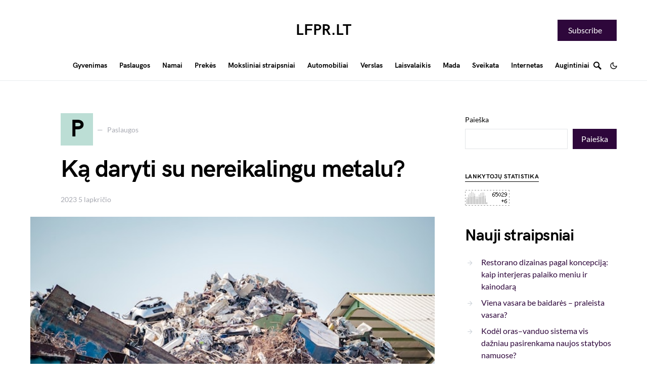

--- FILE ---
content_type: text/html; charset=UTF-8
request_url: https://lfpr.lt/ka-daryti-su-nereikalingu-metalu/
body_size: 16706
content:
<!doctype html>
<html lang="lt-LT">
<head>
	<meta charset="UTF-8" />
	<meta name="viewport" content="width=device-width, initial-scale=1" />
	<link rel="profile" href="https://gmpg.org/xfn/11" />
	<title>Ką daryti su nereikalingu metalu? &#8211; LFPR.LT</title>
    <style>
        #wpadminbar #wp-admin-bar-p404_free_top_button .ab-icon:before {
            content: "\f103";
            color: red;
            top: 2px;
        }
    </style>
<meta name='robots' content='max-image-preview:large' />
<link rel='dns-prefetch' href='//stats.wp.com' />
<link rel="alternate" type="application/rss+xml" title="LFPR.LT &raquo; Įrašų RSS srautas" href="https://lfpr.lt/feed/" />
<link rel="alternate" title="oEmbed (JSON)" type="application/json+oembed" href="https://lfpr.lt/wp-json/oembed/1.0/embed?url=https%3A%2F%2Flfpr.lt%2Fka-daryti-su-nereikalingu-metalu%2F" />
<link rel="alternate" title="oEmbed (XML)" type="text/xml+oembed" href="https://lfpr.lt/wp-json/oembed/1.0/embed?url=https%3A%2F%2Flfpr.lt%2Fka-daryti-su-nereikalingu-metalu%2F&#038;format=xml" />
<style id='wp-img-auto-sizes-contain-inline-css'>
img:is([sizes=auto i],[sizes^="auto," i]){contain-intrinsic-size:3000px 1500px}
/*# sourceURL=wp-img-auto-sizes-contain-inline-css */
</style>
<style id='csco-theme-fonts-inline-css'>
@font-face {font-family: hg-grotesk;src: url('https://lfpr.lt/wp-content/themes/squaretype/css/fonts/hg-grotesk-700.woff2') format('woff2'),url('https://lfpr.lt/wp-content/themes/squaretype/css/fonts/hg-grotesk-700.woff') format('woff');font-weight: 700;font-display: swap;font-style: normal;}
/*# sourceURL=csco-theme-fonts-inline-css */
</style>
<style id='wp-emoji-styles-inline-css'>

	img.wp-smiley, img.emoji {
		display: inline !important;
		border: none !important;
		box-shadow: none !important;
		height: 1em !important;
		width: 1em !important;
		margin: 0 0.07em !important;
		vertical-align: -0.1em !important;
		background: none !important;
		padding: 0 !important;
	}
/*# sourceURL=wp-emoji-styles-inline-css */
</style>
<style id='wp-block-library-inline-css'>
:root{--wp-block-synced-color:#7a00df;--wp-block-synced-color--rgb:122,0,223;--wp-bound-block-color:var(--wp-block-synced-color);--wp-editor-canvas-background:#ddd;--wp-admin-theme-color:#007cba;--wp-admin-theme-color--rgb:0,124,186;--wp-admin-theme-color-darker-10:#006ba1;--wp-admin-theme-color-darker-10--rgb:0,107,160.5;--wp-admin-theme-color-darker-20:#005a87;--wp-admin-theme-color-darker-20--rgb:0,90,135;--wp-admin-border-width-focus:2px}@media (min-resolution:192dpi){:root{--wp-admin-border-width-focus:1.5px}}.wp-element-button{cursor:pointer}:root .has-very-light-gray-background-color{background-color:#eee}:root .has-very-dark-gray-background-color{background-color:#313131}:root .has-very-light-gray-color{color:#eee}:root .has-very-dark-gray-color{color:#313131}:root .has-vivid-green-cyan-to-vivid-cyan-blue-gradient-background{background:linear-gradient(135deg,#00d084,#0693e3)}:root .has-purple-crush-gradient-background{background:linear-gradient(135deg,#34e2e4,#4721fb 50%,#ab1dfe)}:root .has-hazy-dawn-gradient-background{background:linear-gradient(135deg,#faaca8,#dad0ec)}:root .has-subdued-olive-gradient-background{background:linear-gradient(135deg,#fafae1,#67a671)}:root .has-atomic-cream-gradient-background{background:linear-gradient(135deg,#fdd79a,#004a59)}:root .has-nightshade-gradient-background{background:linear-gradient(135deg,#330968,#31cdcf)}:root .has-midnight-gradient-background{background:linear-gradient(135deg,#020381,#2874fc)}:root{--wp--preset--font-size--normal:16px;--wp--preset--font-size--huge:42px}.has-regular-font-size{font-size:1em}.has-larger-font-size{font-size:2.625em}.has-normal-font-size{font-size:var(--wp--preset--font-size--normal)}.has-huge-font-size{font-size:var(--wp--preset--font-size--huge)}.has-text-align-center{text-align:center}.has-text-align-left{text-align:left}.has-text-align-right{text-align:right}.has-fit-text{white-space:nowrap!important}#end-resizable-editor-section{display:none}.aligncenter{clear:both}.items-justified-left{justify-content:flex-start}.items-justified-center{justify-content:center}.items-justified-right{justify-content:flex-end}.items-justified-space-between{justify-content:space-between}.screen-reader-text{border:0;clip-path:inset(50%);height:1px;margin:-1px;overflow:hidden;padding:0;position:absolute;width:1px;word-wrap:normal!important}.screen-reader-text:focus{background-color:#ddd;clip-path:none;color:#444;display:block;font-size:1em;height:auto;left:5px;line-height:normal;padding:15px 23px 14px;text-decoration:none;top:5px;width:auto;z-index:100000}html :where(.has-border-color){border-style:solid}html :where([style*=border-top-color]){border-top-style:solid}html :where([style*=border-right-color]){border-right-style:solid}html :where([style*=border-bottom-color]){border-bottom-style:solid}html :where([style*=border-left-color]){border-left-style:solid}html :where([style*=border-width]){border-style:solid}html :where([style*=border-top-width]){border-top-style:solid}html :where([style*=border-right-width]){border-right-style:solid}html :where([style*=border-bottom-width]){border-bottom-style:solid}html :where([style*=border-left-width]){border-left-style:solid}html :where(img[class*=wp-image-]){height:auto;max-width:100%}:where(figure){margin:0 0 1em}html :where(.is-position-sticky){--wp-admin--admin-bar--position-offset:var(--wp-admin--admin-bar--height,0px)}@media screen and (max-width:600px){html :where(.is-position-sticky){--wp-admin--admin-bar--position-offset:0px}}

/*# sourceURL=wp-block-library-inline-css */
</style><style id='wp-block-archives-inline-css'>
.wp-block-archives{box-sizing:border-box}.wp-block-archives-dropdown label{display:block}
/*# sourceURL=https://lfpr.lt/wp-includes/blocks/archives/style.min.css */
</style>
<style id='wp-block-categories-inline-css'>
.wp-block-categories{box-sizing:border-box}.wp-block-categories.alignleft{margin-right:2em}.wp-block-categories.alignright{margin-left:2em}.wp-block-categories.wp-block-categories-dropdown.aligncenter{text-align:center}.wp-block-categories .wp-block-categories__label{display:block;width:100%}
/*# sourceURL=https://lfpr.lt/wp-includes/blocks/categories/style.min.css */
</style>
<style id='wp-block-heading-inline-css'>
h1:where(.wp-block-heading).has-background,h2:where(.wp-block-heading).has-background,h3:where(.wp-block-heading).has-background,h4:where(.wp-block-heading).has-background,h5:where(.wp-block-heading).has-background,h6:where(.wp-block-heading).has-background{padding:1.25em 2.375em}h1.has-text-align-left[style*=writing-mode]:where([style*=vertical-lr]),h1.has-text-align-right[style*=writing-mode]:where([style*=vertical-rl]),h2.has-text-align-left[style*=writing-mode]:where([style*=vertical-lr]),h2.has-text-align-right[style*=writing-mode]:where([style*=vertical-rl]),h3.has-text-align-left[style*=writing-mode]:where([style*=vertical-lr]),h3.has-text-align-right[style*=writing-mode]:where([style*=vertical-rl]),h4.has-text-align-left[style*=writing-mode]:where([style*=vertical-lr]),h4.has-text-align-right[style*=writing-mode]:where([style*=vertical-rl]),h5.has-text-align-left[style*=writing-mode]:where([style*=vertical-lr]),h5.has-text-align-right[style*=writing-mode]:where([style*=vertical-rl]),h6.has-text-align-left[style*=writing-mode]:where([style*=vertical-lr]),h6.has-text-align-right[style*=writing-mode]:where([style*=vertical-rl]){rotate:180deg}
/*# sourceURL=https://lfpr.lt/wp-includes/blocks/heading/style.min.css */
</style>
<style id='wp-block-latest-posts-inline-css'>
.wp-block-latest-posts{box-sizing:border-box}.wp-block-latest-posts.alignleft{margin-right:2em}.wp-block-latest-posts.alignright{margin-left:2em}.wp-block-latest-posts.wp-block-latest-posts__list{list-style:none}.wp-block-latest-posts.wp-block-latest-posts__list li{clear:both;overflow-wrap:break-word}.wp-block-latest-posts.is-grid{display:flex;flex-wrap:wrap}.wp-block-latest-posts.is-grid li{margin:0 1.25em 1.25em 0;width:100%}@media (min-width:600px){.wp-block-latest-posts.columns-2 li{width:calc(50% - .625em)}.wp-block-latest-posts.columns-2 li:nth-child(2n){margin-right:0}.wp-block-latest-posts.columns-3 li{width:calc(33.33333% - .83333em)}.wp-block-latest-posts.columns-3 li:nth-child(3n){margin-right:0}.wp-block-latest-posts.columns-4 li{width:calc(25% - .9375em)}.wp-block-latest-posts.columns-4 li:nth-child(4n){margin-right:0}.wp-block-latest-posts.columns-5 li{width:calc(20% - 1em)}.wp-block-latest-posts.columns-5 li:nth-child(5n){margin-right:0}.wp-block-latest-posts.columns-6 li{width:calc(16.66667% - 1.04167em)}.wp-block-latest-posts.columns-6 li:nth-child(6n){margin-right:0}}:root :where(.wp-block-latest-posts.is-grid){padding:0}:root :where(.wp-block-latest-posts.wp-block-latest-posts__list){padding-left:0}.wp-block-latest-posts__post-author,.wp-block-latest-posts__post-date{display:block;font-size:.8125em}.wp-block-latest-posts__post-excerpt,.wp-block-latest-posts__post-full-content{margin-bottom:1em;margin-top:.5em}.wp-block-latest-posts__featured-image a{display:inline-block}.wp-block-latest-posts__featured-image img{height:auto;max-width:100%;width:auto}.wp-block-latest-posts__featured-image.alignleft{float:left;margin-right:1em}.wp-block-latest-posts__featured-image.alignright{float:right;margin-left:1em}.wp-block-latest-posts__featured-image.aligncenter{margin-bottom:1em;text-align:center}
/*# sourceURL=https://lfpr.lt/wp-includes/blocks/latest-posts/style.min.css */
</style>
<style id='wp-block-search-inline-css'>
.wp-block-search__button{margin-left:10px;word-break:normal}.wp-block-search__button.has-icon{line-height:0}.wp-block-search__button svg{height:1.25em;min-height:24px;min-width:24px;width:1.25em;fill:currentColor;vertical-align:text-bottom}:where(.wp-block-search__button){border:1px solid #ccc;padding:6px 10px}.wp-block-search__inside-wrapper{display:flex;flex:auto;flex-wrap:nowrap;max-width:100%}.wp-block-search__label{width:100%}.wp-block-search.wp-block-search__button-only .wp-block-search__button{box-sizing:border-box;display:flex;flex-shrink:0;justify-content:center;margin-left:0;max-width:100%}.wp-block-search.wp-block-search__button-only .wp-block-search__inside-wrapper{min-width:0!important;transition-property:width}.wp-block-search.wp-block-search__button-only .wp-block-search__input{flex-basis:100%;transition-duration:.3s}.wp-block-search.wp-block-search__button-only.wp-block-search__searchfield-hidden,.wp-block-search.wp-block-search__button-only.wp-block-search__searchfield-hidden .wp-block-search__inside-wrapper{overflow:hidden}.wp-block-search.wp-block-search__button-only.wp-block-search__searchfield-hidden .wp-block-search__input{border-left-width:0!important;border-right-width:0!important;flex-basis:0;flex-grow:0;margin:0;min-width:0!important;padding-left:0!important;padding-right:0!important;width:0!important}:where(.wp-block-search__input){appearance:none;border:1px solid #949494;flex-grow:1;font-family:inherit;font-size:inherit;font-style:inherit;font-weight:inherit;letter-spacing:inherit;line-height:inherit;margin-left:0;margin-right:0;min-width:3rem;padding:8px;text-decoration:unset!important;text-transform:inherit}:where(.wp-block-search__button-inside .wp-block-search__inside-wrapper){background-color:#fff;border:1px solid #949494;box-sizing:border-box;padding:4px}:where(.wp-block-search__button-inside .wp-block-search__inside-wrapper) .wp-block-search__input{border:none;border-radius:0;padding:0 4px}:where(.wp-block-search__button-inside .wp-block-search__inside-wrapper) .wp-block-search__input:focus{outline:none}:where(.wp-block-search__button-inside .wp-block-search__inside-wrapper) :where(.wp-block-search__button){padding:4px 8px}.wp-block-search.aligncenter .wp-block-search__inside-wrapper{margin:auto}.wp-block[data-align=right] .wp-block-search.wp-block-search__button-only .wp-block-search__inside-wrapper{float:right}
/*# sourceURL=https://lfpr.lt/wp-includes/blocks/search/style.min.css */
</style>
<style id='wp-block-group-inline-css'>
.wp-block-group{box-sizing:border-box}:where(.wp-block-group.wp-block-group-is-layout-constrained){position:relative}
/*# sourceURL=https://lfpr.lt/wp-includes/blocks/group/style.min.css */
</style>
<style id='wp-block-paragraph-inline-css'>
.is-small-text{font-size:.875em}.is-regular-text{font-size:1em}.is-large-text{font-size:2.25em}.is-larger-text{font-size:3em}.has-drop-cap:not(:focus):first-letter{float:left;font-size:8.4em;font-style:normal;font-weight:100;line-height:.68;margin:.05em .1em 0 0;text-transform:uppercase}body.rtl .has-drop-cap:not(:focus):first-letter{float:none;margin-left:.1em}p.has-drop-cap.has-background{overflow:hidden}:root :where(p.has-background){padding:1.25em 2.375em}:where(p.has-text-color:not(.has-link-color)) a{color:inherit}p.has-text-align-left[style*="writing-mode:vertical-lr"],p.has-text-align-right[style*="writing-mode:vertical-rl"]{rotate:180deg}
/*# sourceURL=https://lfpr.lt/wp-includes/blocks/paragraph/style.min.css */
</style>
<style id='global-styles-inline-css'>
:root{--wp--preset--aspect-ratio--square: 1;--wp--preset--aspect-ratio--4-3: 4/3;--wp--preset--aspect-ratio--3-4: 3/4;--wp--preset--aspect-ratio--3-2: 3/2;--wp--preset--aspect-ratio--2-3: 2/3;--wp--preset--aspect-ratio--16-9: 16/9;--wp--preset--aspect-ratio--9-16: 9/16;--wp--preset--color--black: #000000;--wp--preset--color--cyan-bluish-gray: #abb8c3;--wp--preset--color--white: #FFFFFF;--wp--preset--color--pale-pink: #f78da7;--wp--preset--color--vivid-red: #ce2e2e;--wp--preset--color--luminous-vivid-orange: #ff6900;--wp--preset--color--luminous-vivid-amber: #fcb902;--wp--preset--color--light-green-cyan: #7bdcb5;--wp--preset--color--vivid-green-cyan: #01d083;--wp--preset--color--pale-cyan-blue: #8ed1fc;--wp--preset--color--vivid-cyan-blue: #0693e3;--wp--preset--color--vivid-purple: #9b51e0;--wp--preset--color--secondary: #818181;--wp--preset--color--gray-50: #f8f9fa;--wp--preset--color--gray-100: #f8f9fb;--wp--preset--color--gray-200: #e9ecef;--wp--preset--gradient--vivid-cyan-blue-to-vivid-purple: linear-gradient(135deg,rgb(6,147,227) 0%,rgb(155,81,224) 100%);--wp--preset--gradient--light-green-cyan-to-vivid-green-cyan: linear-gradient(135deg,rgb(122,220,180) 0%,rgb(0,208,130) 100%);--wp--preset--gradient--luminous-vivid-amber-to-luminous-vivid-orange: linear-gradient(135deg,rgb(252,185,0) 0%,rgb(255,105,0) 100%);--wp--preset--gradient--luminous-vivid-orange-to-vivid-red: linear-gradient(135deg,rgb(255,105,0) 0%,rgb(207,46,46) 100%);--wp--preset--gradient--very-light-gray-to-cyan-bluish-gray: linear-gradient(135deg,rgb(238,238,238) 0%,rgb(169,184,195) 100%);--wp--preset--gradient--cool-to-warm-spectrum: linear-gradient(135deg,rgb(74,234,220) 0%,rgb(151,120,209) 20%,rgb(207,42,186) 40%,rgb(238,44,130) 60%,rgb(251,105,98) 80%,rgb(254,248,76) 100%);--wp--preset--gradient--blush-light-purple: linear-gradient(135deg,rgb(255,206,236) 0%,rgb(152,150,240) 100%);--wp--preset--gradient--blush-bordeaux: linear-gradient(135deg,rgb(254,205,165) 0%,rgb(254,45,45) 50%,rgb(107,0,62) 100%);--wp--preset--gradient--luminous-dusk: linear-gradient(135deg,rgb(255,203,112) 0%,rgb(199,81,192) 50%,rgb(65,88,208) 100%);--wp--preset--gradient--pale-ocean: linear-gradient(135deg,rgb(255,245,203) 0%,rgb(182,227,212) 50%,rgb(51,167,181) 100%);--wp--preset--gradient--electric-grass: linear-gradient(135deg,rgb(202,248,128) 0%,rgb(113,206,126) 100%);--wp--preset--gradient--midnight: linear-gradient(135deg,rgb(2,3,129) 0%,rgb(40,116,252) 100%);--wp--preset--font-size--small: 13px;--wp--preset--font-size--medium: 20px;--wp--preset--font-size--large: 36px;--wp--preset--font-size--x-large: 42px;--wp--preset--spacing--20: 0.44rem;--wp--preset--spacing--30: 0.67rem;--wp--preset--spacing--40: 1rem;--wp--preset--spacing--50: 1.5rem;--wp--preset--spacing--60: 2.25rem;--wp--preset--spacing--70: 3.38rem;--wp--preset--spacing--80: 5.06rem;--wp--preset--shadow--natural: 6px 6px 9px rgba(0, 0, 0, 0.2);--wp--preset--shadow--deep: 12px 12px 50px rgba(0, 0, 0, 0.4);--wp--preset--shadow--sharp: 6px 6px 0px rgba(0, 0, 0, 0.2);--wp--preset--shadow--outlined: 6px 6px 0px -3px rgb(255, 255, 255), 6px 6px rgb(0, 0, 0);--wp--preset--shadow--crisp: 6px 6px 0px rgb(0, 0, 0);}:where(.is-layout-flex){gap: 0.5em;}:where(.is-layout-grid){gap: 0.5em;}body .is-layout-flex{display: flex;}.is-layout-flex{flex-wrap: wrap;align-items: center;}.is-layout-flex > :is(*, div){margin: 0;}body .is-layout-grid{display: grid;}.is-layout-grid > :is(*, div){margin: 0;}:where(.wp-block-columns.is-layout-flex){gap: 2em;}:where(.wp-block-columns.is-layout-grid){gap: 2em;}:where(.wp-block-post-template.is-layout-flex){gap: 1.25em;}:where(.wp-block-post-template.is-layout-grid){gap: 1.25em;}.has-black-color{color: var(--wp--preset--color--black) !important;}.has-cyan-bluish-gray-color{color: var(--wp--preset--color--cyan-bluish-gray) !important;}.has-white-color{color: var(--wp--preset--color--white) !important;}.has-pale-pink-color{color: var(--wp--preset--color--pale-pink) !important;}.has-vivid-red-color{color: var(--wp--preset--color--vivid-red) !important;}.has-luminous-vivid-orange-color{color: var(--wp--preset--color--luminous-vivid-orange) !important;}.has-luminous-vivid-amber-color{color: var(--wp--preset--color--luminous-vivid-amber) !important;}.has-light-green-cyan-color{color: var(--wp--preset--color--light-green-cyan) !important;}.has-vivid-green-cyan-color{color: var(--wp--preset--color--vivid-green-cyan) !important;}.has-pale-cyan-blue-color{color: var(--wp--preset--color--pale-cyan-blue) !important;}.has-vivid-cyan-blue-color{color: var(--wp--preset--color--vivid-cyan-blue) !important;}.has-vivid-purple-color{color: var(--wp--preset--color--vivid-purple) !important;}.has-black-background-color{background-color: var(--wp--preset--color--black) !important;}.has-cyan-bluish-gray-background-color{background-color: var(--wp--preset--color--cyan-bluish-gray) !important;}.has-white-background-color{background-color: var(--wp--preset--color--white) !important;}.has-pale-pink-background-color{background-color: var(--wp--preset--color--pale-pink) !important;}.has-vivid-red-background-color{background-color: var(--wp--preset--color--vivid-red) !important;}.has-luminous-vivid-orange-background-color{background-color: var(--wp--preset--color--luminous-vivid-orange) !important;}.has-luminous-vivid-amber-background-color{background-color: var(--wp--preset--color--luminous-vivid-amber) !important;}.has-light-green-cyan-background-color{background-color: var(--wp--preset--color--light-green-cyan) !important;}.has-vivid-green-cyan-background-color{background-color: var(--wp--preset--color--vivid-green-cyan) !important;}.has-pale-cyan-blue-background-color{background-color: var(--wp--preset--color--pale-cyan-blue) !important;}.has-vivid-cyan-blue-background-color{background-color: var(--wp--preset--color--vivid-cyan-blue) !important;}.has-vivid-purple-background-color{background-color: var(--wp--preset--color--vivid-purple) !important;}.has-black-border-color{border-color: var(--wp--preset--color--black) !important;}.has-cyan-bluish-gray-border-color{border-color: var(--wp--preset--color--cyan-bluish-gray) !important;}.has-white-border-color{border-color: var(--wp--preset--color--white) !important;}.has-pale-pink-border-color{border-color: var(--wp--preset--color--pale-pink) !important;}.has-vivid-red-border-color{border-color: var(--wp--preset--color--vivid-red) !important;}.has-luminous-vivid-orange-border-color{border-color: var(--wp--preset--color--luminous-vivid-orange) !important;}.has-luminous-vivid-amber-border-color{border-color: var(--wp--preset--color--luminous-vivid-amber) !important;}.has-light-green-cyan-border-color{border-color: var(--wp--preset--color--light-green-cyan) !important;}.has-vivid-green-cyan-border-color{border-color: var(--wp--preset--color--vivid-green-cyan) !important;}.has-pale-cyan-blue-border-color{border-color: var(--wp--preset--color--pale-cyan-blue) !important;}.has-vivid-cyan-blue-border-color{border-color: var(--wp--preset--color--vivid-cyan-blue) !important;}.has-vivid-purple-border-color{border-color: var(--wp--preset--color--vivid-purple) !important;}.has-vivid-cyan-blue-to-vivid-purple-gradient-background{background: var(--wp--preset--gradient--vivid-cyan-blue-to-vivid-purple) !important;}.has-light-green-cyan-to-vivid-green-cyan-gradient-background{background: var(--wp--preset--gradient--light-green-cyan-to-vivid-green-cyan) !important;}.has-luminous-vivid-amber-to-luminous-vivid-orange-gradient-background{background: var(--wp--preset--gradient--luminous-vivid-amber-to-luminous-vivid-orange) !important;}.has-luminous-vivid-orange-to-vivid-red-gradient-background{background: var(--wp--preset--gradient--luminous-vivid-orange-to-vivid-red) !important;}.has-very-light-gray-to-cyan-bluish-gray-gradient-background{background: var(--wp--preset--gradient--very-light-gray-to-cyan-bluish-gray) !important;}.has-cool-to-warm-spectrum-gradient-background{background: var(--wp--preset--gradient--cool-to-warm-spectrum) !important;}.has-blush-light-purple-gradient-background{background: var(--wp--preset--gradient--blush-light-purple) !important;}.has-blush-bordeaux-gradient-background{background: var(--wp--preset--gradient--blush-bordeaux) !important;}.has-luminous-dusk-gradient-background{background: var(--wp--preset--gradient--luminous-dusk) !important;}.has-pale-ocean-gradient-background{background: var(--wp--preset--gradient--pale-ocean) !important;}.has-electric-grass-gradient-background{background: var(--wp--preset--gradient--electric-grass) !important;}.has-midnight-gradient-background{background: var(--wp--preset--gradient--midnight) !important;}.has-small-font-size{font-size: var(--wp--preset--font-size--small) !important;}.has-medium-font-size{font-size: var(--wp--preset--font-size--medium) !important;}.has-large-font-size{font-size: var(--wp--preset--font-size--large) !important;}.has-x-large-font-size{font-size: var(--wp--preset--font-size--x-large) !important;}
/*# sourceURL=global-styles-inline-css */
</style>

<style id='classic-theme-styles-inline-css'>
/*! This file is auto-generated */
.wp-block-button__link{color:#fff;background-color:#32373c;border-radius:9999px;box-shadow:none;text-decoration:none;padding:calc(.667em + 2px) calc(1.333em + 2px);font-size:1.125em}.wp-block-file__button{background:#32373c;color:#fff;text-decoration:none}
/*# sourceURL=/wp-includes/css/classic-themes.min.css */
</style>
<link rel='stylesheet' id='csco-styles-css' href='https://lfpr.lt/wp-content/themes/squaretype/style.css?ver=3.1.1' media='all' />
<style id='csco-styles-inline-css'>
.searchwp-live-search-no-min-chars:after { content: "Continue typing" }
/*# sourceURL=csco-styles-inline-css */
</style>
<script src="https://lfpr.lt/wp-includes/js/jquery/jquery.min.js?ver=3.7.1" id="jquery-core-js"></script>
<script src="https://lfpr.lt/wp-includes/js/jquery/jquery-migrate.min.js?ver=3.4.1" id="jquery-migrate-js"></script>
<link rel="https://api.w.org/" href="https://lfpr.lt/wp-json/" /><link rel="alternate" title="JSON" type="application/json" href="https://lfpr.lt/wp-json/wp/v2/posts/57" /><link rel="EditURI" type="application/rsd+xml" title="RSD" href="https://lfpr.lt/xmlrpc.php?rsd" />
<meta name="generator" content="WordPress 6.9" />
<link rel="canonical" href="https://lfpr.lt/ka-daryti-su-nereikalingu-metalu/" />
<link rel='shortlink' href='https://lfpr.lt/?p=57' />
	<style>img#wpstats{display:none}</style>
		<link rel="icon" href="https://lfpr.lt/wp-content/uploads/2025/06/cropped-ChatGPT-Image-Jun-14-2025-04_08_27-PM-32x32.png" sizes="32x32" />
<link rel="icon" href="https://lfpr.lt/wp-content/uploads/2025/06/cropped-ChatGPT-Image-Jun-14-2025-04_08_27-PM-192x192.png" sizes="192x192" />
<link rel="apple-touch-icon" href="https://lfpr.lt/wp-content/uploads/2025/06/cropped-ChatGPT-Image-Jun-14-2025-04_08_27-PM-180x180.png" />
<meta name="msapplication-TileImage" content="https://lfpr.lt/wp-content/uploads/2025/06/cropped-ChatGPT-Image-Jun-14-2025-04_08_27-PM-270x270.png" />
<style id="kirki-inline-styles">:root, [data-scheme="default"]{--cs-color-accent:#2e073b;--cs-color-link:#2E073B;--cs-color-overlay-background:rgba(10,10,10,0.33);}:root, [data-site-scheme="default"]{--cs-color-topbar-background:#FFFFFF;--cs-color-navbar-background:#FFFFFF;--cs-color-submenu-background:#ffffff;--cs-color-title-block:#000000;}[data-scheme="dark"]{--cs-color-accent:#000000;--cs-color-link:#858585;--cs-color-overlay-background:rgba(0,0,0,0.25);}[data-site-scheme="dark"]{--cs-color-topbar-background:#1c1c1c;--cs-color-navbar-background:#1c1c1c;--cs-color-submenu-background:#000000;--cs-color-title-block:#ffffff;}button, input[type="button"], input[type="reset"], input[type="submit"], .wp-block-button:not(.is-style-squared) .wp-block-button__link, .button, .pk-button, .pk-scroll-to-top, .cs-overlay .post-categories a, .site-search [type="search"], .subcategories .cs-nav-link, .post-header .pk-share-buttons-wrap .pk-share-buttons-link, .pk-dropcap-borders:first-letter, .pk-dropcap-bg-inverse:first-letter, .pk-dropcap-bg-light:first-letter, .widget-area .pk-subscribe-with-name input[type="text"], .widget-area .pk-subscribe-with-name button, .widget-area .pk-subscribe-with-bg input[type="text"], .widget-area .pk-subscribe-with-bg button, .footer-instagram .instagram-username, .adp-popup-type-notification-box .adp-popup-button, .adp-popup-type-notification-bar .adp-popup-button{-webkit-border-radius:0;-moz-border-radius:0;border-radius:0;}.cs-input-group input[type="search"], .pk-subscribe-form-wrap input[type="text"]:first-child{border-top-left-radius:0;border-bottom-left-radius:0;}.navbar-nav .sub-menu{-webkit-border-radius:0;-moz-border-radius:0;border-radius:0;}.post-media figure, .entry-thumbnail, .cs-post-thumbnail, .pk-overlay-thumbnail, .pk-post-thumbnail, .cs-hero-layout-boxed{-webkit-border-radius:0;-moz-border-radius:0;border-radius:0;}.meta-category .char{-webkit-border-radius:0;-moz-border-radius:0;border-radius:0;}body{font-family:Lato;font-size:1rem;font-weight:400;letter-spacing:0px;}.cs-font-primary, button, .button, input[type="button"], input[type="reset"], input[type="submit"], .no-comments, .text-action, .archive-wrap .more-link, .share-total, .nav-links, .comment-reply-link, .post-tags .title-tags, .post-sidebar-tags a, .meta-category a, .read-more, .post-prev-next .link-text, .navigation.pagination .nav-links > span, .navigation.pagination .nav-links > a, .subcategories .cs-nav-link, .widget_categories ul li a, .entry-meta-details .pk-share-buttons-count, .entry-meta-details .pk-share-buttons-label, .pk-font-primary, .navbar-dropdown-btn-follow, .footer-instagram .instagram-username, .navbar-follow-instagram .navbar-follow-text, .navbar-follow-youtube .navbar-follow-text, .navbar-follow-facebook .navbar-follow-text, .pk-twitter-counters .number, .pk-instagram-counters .number, .navbar-follow .navbar-follow-counters .number, .footer-instagram .pk-instagram-username, .sight-portfolio-entry__meta{font-size:1em;}.wp-block-button .wp-block-button__link, .abr-review-item .abr-review-name{font-size:1em;}input[type="text"], input[type="email"], input[type="url"], input[type="password"], input[type="search"], input[type="number"], input[type="tel"], input[type="range"], input[type="date"], input[type="month"], input[type="week"], input[type="time"], input[type="datetime"], input[type="datetime-local"], input[type="color"], select, textarea, label, .cs-font-secondary, .post-meta, .archive-count, .page-subtitle, .site-description, figcaption, .post-tags a, .tagcloud a, .wp-block-image figcaption, .wp-block-audio figcaption, .wp-block-embed figcaption, .wp-block-pullquote cite, .wp-block-pullquote footer, .wp-block-pullquote .wp-block-pullquote__citation, .post-format-icon, .comment-metadata, .says, .logged-in-as, .must-log-in, .wp-caption-text, .widget_rss ul li .rss-date, blockquote cite, .wp-block-quote cite, div[class*="meta-"], span[class*="meta-"], .navbar-brand .tagline, small, .post-sidebar-shares .total-shares, .cs-breadcrumbs, .cs-homepage-category-count, .navbar-follow-counters, .searchwp-live-search-no-results em, .searchwp-live-search-no-min-chars:after, .pk-font-secondary, .pk-instagram-counters, .pk-twitter-counters, .footer-copyright, .pk-instagram-item .pk-instagram-data .pk-meta, .navbar-follow-button .navbar-follow-text, .archive-timeline .entry-date, .archive-wrap .archive-timeline .entry-date span, .cs-video-tools-large .cs-tooltip, .abr-badge-primary{font-size:0.875rem;}.meta-category a .char{font-family:hg-grotesk,-apple-system, BlinkMacSystemFont, "Segoe UI", Roboto, "Helvetica Neue", Arial, sans-serif, "Apple Color Emoji", "Segoe UI Emoji", "Segoe UI Symbol", "Noto Color Emoji";font-weight:600;text-transform:uppercase;}.entry-excerpt{font-size:1rem;line-height:1;}.entry-content{font-family:inherit;font-size:1.4rem;letter-spacing:inherit;}.site-title{font-family:hg-grotesk,-apple-system, BlinkMacSystemFont, "Segoe UI", Roboto, "Helvetica Neue", Arial, sans-serif, "Apple Color Emoji", "Segoe UI Emoji", "Segoe UI Symbol", "Noto Color Emoji";font-size:1.875rem;font-weight:700;text-transform:none;}.large-title{font-family:hg-grotesk,-apple-system, BlinkMacSystemFont, "Segoe UI", Roboto, "Helvetica Neue", Arial, sans-serif, "Apple Color Emoji", "Segoe UI Emoji", "Segoe UI Symbol", "Noto Color Emoji";font-size:1.875rem;font-weight:700;text-transform:none;}.footer-title{font-family:hg-grotesk,-apple-system, BlinkMacSystemFont, "Segoe UI", Roboto, "Helvetica Neue", Arial, sans-serif, "Apple Color Emoji", "Segoe UI Emoji", "Segoe UI Symbol", "Noto Color Emoji";font-size:1.875rem;font-weight:700;text-transform:none;}h1, h2, h3, h4, h5, h6, .h1, .h2, .h3, .h4, .h5, .h6, .comment-author .fn, blockquote, .pk-font-heading, .post-sidebar-date .reader-text, .wp-block-quote, .wp-block-cover .wp-block-cover-image-text, .wp-block-cover .wp-block-cover-text, .wp-block-cover h2, .wp-block-cover-image .wp-block-cover-image-text, .wp-block-cover-image .wp-block-cover-text, .wp-block-cover-image h2, .wp-block-pullquote p, p.has-drop-cap:not(:focus):first-letter, .pk-font-heading, .cnvs-block-tabs .cnvs-block-tabs-button a, .sight-portfolio-area-filter__title, .sight-portfolio-area-filter__list-item a{font-family:hg-grotesk,-apple-system, BlinkMacSystemFont, "Segoe UI", Roboto, "Helvetica Neue", Arial, sans-serif, "Apple Color Emoji", "Segoe UI Emoji", "Segoe UI Symbol", "Noto Color Emoji";font-weight:700;letter-spacing:-0.025em;text-transform:none;}.title-block, .pk-font-block, .pk-widget-contributors .pk-author-posts > h6, .cnvs-block-section-heading{font-family:hg-grotesk,-apple-system, BlinkMacSystemFont, "Segoe UI", Roboto, "Helvetica Neue", Arial, sans-serif, "Apple Color Emoji", "Segoe UI Emoji", "Segoe UI Symbol", "Noto Color Emoji";font-size:0.75rem;font-weight:700;letter-spacing:0.025em;text-transform:uppercase;}.navbar-nav > li > a, .cs-mega-menu-child > a, .widget_archive li, .widget_categories li, .widget_meta li a, .widget_nav_menu .menu > li > a, .widget_pages .page_item a{font-family:hg-grotesk,-apple-system, BlinkMacSystemFont, "Segoe UI", Roboto, "Helvetica Neue", Arial, sans-serif, "Apple Color Emoji", "Segoe UI Emoji", "Segoe UI Symbol", "Noto Color Emoji";font-size:0.875rem;font-weight:600;text-transform:none;}.navbar-nav .sub-menu > li > a, .widget_categories .children li a, .widget_nav_menu .sub-menu > li > a{font-family:hg-grotesk,-apple-system, BlinkMacSystemFont, "Segoe UI", Roboto, "Helvetica Neue", Arial, sans-serif, "Apple Color Emoji", "Segoe UI Emoji", "Segoe UI Symbol", "Noto Color Emoji";font-size:0.875rem;font-weight:600;text-transform:none;}.navbar-topbar .navbar-wrap{min-height:100px;}.navbar-primary .navbar-wrap, .navbar-primary .navbar-content{height:60px;}.offcanvas-header{flex:0 0 60px;}.post-sidebar-shares{top:calc( 60px + 20px );}.admin-bar .post-sidebar-shares{top:calc( 60px + 52px );}.header-large .post-sidebar-shares{top:calc( 60px * 2 + 52px );}.header-large.admin-bar .post-sidebar-shares{top:calc( 60px * 2 + 52px );}@media (max-width: 599px){.pk-subscribe-with-name input[type="text"], .pk-subscribe-with-bg input[type="text"]{-webkit-border-radius:0;-moz-border-radius:0;border-radius:0;}}/* latin-ext */
@font-face {
  font-family: 'Lato';
  font-style: italic;
  font-weight: 400;
  font-display: swap;
  src: url(https://lfpr.lt/wp-content/fonts/lato/S6u8w4BMUTPHjxsAUi-qJCY.woff2) format('woff2');
  unicode-range: U+0100-02BA, U+02BD-02C5, U+02C7-02CC, U+02CE-02D7, U+02DD-02FF, U+0304, U+0308, U+0329, U+1D00-1DBF, U+1E00-1E9F, U+1EF2-1EFF, U+2020, U+20A0-20AB, U+20AD-20C0, U+2113, U+2C60-2C7F, U+A720-A7FF;
}
/* latin */
@font-face {
  font-family: 'Lato';
  font-style: italic;
  font-weight: 400;
  font-display: swap;
  src: url(https://lfpr.lt/wp-content/fonts/lato/S6u8w4BMUTPHjxsAXC-q.woff2) format('woff2');
  unicode-range: U+0000-00FF, U+0131, U+0152-0153, U+02BB-02BC, U+02C6, U+02DA, U+02DC, U+0304, U+0308, U+0329, U+2000-206F, U+20AC, U+2122, U+2191, U+2193, U+2212, U+2215, U+FEFF, U+FFFD;
}
/* latin-ext */
@font-face {
  font-family: 'Lato';
  font-style: italic;
  font-weight: 700;
  font-display: swap;
  src: url(https://lfpr.lt/wp-content/fonts/lato/S6u_w4BMUTPHjxsI5wq_FQft1dw.woff2) format('woff2');
  unicode-range: U+0100-02BA, U+02BD-02C5, U+02C7-02CC, U+02CE-02D7, U+02DD-02FF, U+0304, U+0308, U+0329, U+1D00-1DBF, U+1E00-1E9F, U+1EF2-1EFF, U+2020, U+20A0-20AB, U+20AD-20C0, U+2113, U+2C60-2C7F, U+A720-A7FF;
}
/* latin */
@font-face {
  font-family: 'Lato';
  font-style: italic;
  font-weight: 700;
  font-display: swap;
  src: url(https://lfpr.lt/wp-content/fonts/lato/S6u_w4BMUTPHjxsI5wq_Gwft.woff2) format('woff2');
  unicode-range: U+0000-00FF, U+0131, U+0152-0153, U+02BB-02BC, U+02C6, U+02DA, U+02DC, U+0304, U+0308, U+0329, U+2000-206F, U+20AC, U+2122, U+2191, U+2193, U+2212, U+2215, U+FEFF, U+FFFD;
}
/* latin-ext */
@font-face {
  font-family: 'Lato';
  font-style: normal;
  font-weight: 400;
  font-display: swap;
  src: url(https://lfpr.lt/wp-content/fonts/lato/S6uyw4BMUTPHjxAwXjeu.woff2) format('woff2');
  unicode-range: U+0100-02BA, U+02BD-02C5, U+02C7-02CC, U+02CE-02D7, U+02DD-02FF, U+0304, U+0308, U+0329, U+1D00-1DBF, U+1E00-1E9F, U+1EF2-1EFF, U+2020, U+20A0-20AB, U+20AD-20C0, U+2113, U+2C60-2C7F, U+A720-A7FF;
}
/* latin */
@font-face {
  font-family: 'Lato';
  font-style: normal;
  font-weight: 400;
  font-display: swap;
  src: url(https://lfpr.lt/wp-content/fonts/lato/S6uyw4BMUTPHjx4wXg.woff2) format('woff2');
  unicode-range: U+0000-00FF, U+0131, U+0152-0153, U+02BB-02BC, U+02C6, U+02DA, U+02DC, U+0304, U+0308, U+0329, U+2000-206F, U+20AC, U+2122, U+2191, U+2193, U+2212, U+2215, U+FEFF, U+FFFD;
}
/* latin-ext */
@font-face {
  font-family: 'Lato';
  font-style: normal;
  font-weight: 700;
  font-display: swap;
  src: url(https://lfpr.lt/wp-content/fonts/lato/S6u9w4BMUTPHh6UVSwaPGR_p.woff2) format('woff2');
  unicode-range: U+0100-02BA, U+02BD-02C5, U+02C7-02CC, U+02CE-02D7, U+02DD-02FF, U+0304, U+0308, U+0329, U+1D00-1DBF, U+1E00-1E9F, U+1EF2-1EFF, U+2020, U+20A0-20AB, U+20AD-20C0, U+2113, U+2C60-2C7F, U+A720-A7FF;
}
/* latin */
@font-face {
  font-family: 'Lato';
  font-style: normal;
  font-weight: 700;
  font-display: swap;
  src: url(https://lfpr.lt/wp-content/fonts/lato/S6u9w4BMUTPHh6UVSwiPGQ.woff2) format('woff2');
  unicode-range: U+0000-00FF, U+0131, U+0152-0153, U+02BB-02BC, U+02C6, U+02DA, U+02DC, U+0304, U+0308, U+0329, U+2000-206F, U+20AC, U+2122, U+2191, U+2193, U+2212, U+2215, U+FEFF, U+FFFD;
}/* latin-ext */
@font-face {
  font-family: 'Lato';
  font-style: italic;
  font-weight: 400;
  font-display: swap;
  src: url(https://lfpr.lt/wp-content/fonts/lato/S6u8w4BMUTPHjxsAUi-qJCY.woff2) format('woff2');
  unicode-range: U+0100-02BA, U+02BD-02C5, U+02C7-02CC, U+02CE-02D7, U+02DD-02FF, U+0304, U+0308, U+0329, U+1D00-1DBF, U+1E00-1E9F, U+1EF2-1EFF, U+2020, U+20A0-20AB, U+20AD-20C0, U+2113, U+2C60-2C7F, U+A720-A7FF;
}
/* latin */
@font-face {
  font-family: 'Lato';
  font-style: italic;
  font-weight: 400;
  font-display: swap;
  src: url(https://lfpr.lt/wp-content/fonts/lato/S6u8w4BMUTPHjxsAXC-q.woff2) format('woff2');
  unicode-range: U+0000-00FF, U+0131, U+0152-0153, U+02BB-02BC, U+02C6, U+02DA, U+02DC, U+0304, U+0308, U+0329, U+2000-206F, U+20AC, U+2122, U+2191, U+2193, U+2212, U+2215, U+FEFF, U+FFFD;
}
/* latin-ext */
@font-face {
  font-family: 'Lato';
  font-style: italic;
  font-weight: 700;
  font-display: swap;
  src: url(https://lfpr.lt/wp-content/fonts/lato/S6u_w4BMUTPHjxsI5wq_FQft1dw.woff2) format('woff2');
  unicode-range: U+0100-02BA, U+02BD-02C5, U+02C7-02CC, U+02CE-02D7, U+02DD-02FF, U+0304, U+0308, U+0329, U+1D00-1DBF, U+1E00-1E9F, U+1EF2-1EFF, U+2020, U+20A0-20AB, U+20AD-20C0, U+2113, U+2C60-2C7F, U+A720-A7FF;
}
/* latin */
@font-face {
  font-family: 'Lato';
  font-style: italic;
  font-weight: 700;
  font-display: swap;
  src: url(https://lfpr.lt/wp-content/fonts/lato/S6u_w4BMUTPHjxsI5wq_Gwft.woff2) format('woff2');
  unicode-range: U+0000-00FF, U+0131, U+0152-0153, U+02BB-02BC, U+02C6, U+02DA, U+02DC, U+0304, U+0308, U+0329, U+2000-206F, U+20AC, U+2122, U+2191, U+2193, U+2212, U+2215, U+FEFF, U+FFFD;
}
/* latin-ext */
@font-face {
  font-family: 'Lato';
  font-style: normal;
  font-weight: 400;
  font-display: swap;
  src: url(https://lfpr.lt/wp-content/fonts/lato/S6uyw4BMUTPHjxAwXjeu.woff2) format('woff2');
  unicode-range: U+0100-02BA, U+02BD-02C5, U+02C7-02CC, U+02CE-02D7, U+02DD-02FF, U+0304, U+0308, U+0329, U+1D00-1DBF, U+1E00-1E9F, U+1EF2-1EFF, U+2020, U+20A0-20AB, U+20AD-20C0, U+2113, U+2C60-2C7F, U+A720-A7FF;
}
/* latin */
@font-face {
  font-family: 'Lato';
  font-style: normal;
  font-weight: 400;
  font-display: swap;
  src: url(https://lfpr.lt/wp-content/fonts/lato/S6uyw4BMUTPHjx4wXg.woff2) format('woff2');
  unicode-range: U+0000-00FF, U+0131, U+0152-0153, U+02BB-02BC, U+02C6, U+02DA, U+02DC, U+0304, U+0308, U+0329, U+2000-206F, U+20AC, U+2122, U+2191, U+2193, U+2212, U+2215, U+FEFF, U+FFFD;
}
/* latin-ext */
@font-face {
  font-family: 'Lato';
  font-style: normal;
  font-weight: 700;
  font-display: swap;
  src: url(https://lfpr.lt/wp-content/fonts/lato/S6u9w4BMUTPHh6UVSwaPGR_p.woff2) format('woff2');
  unicode-range: U+0100-02BA, U+02BD-02C5, U+02C7-02CC, U+02CE-02D7, U+02DD-02FF, U+0304, U+0308, U+0329, U+1D00-1DBF, U+1E00-1E9F, U+1EF2-1EFF, U+2020, U+20A0-20AB, U+20AD-20C0, U+2113, U+2C60-2C7F, U+A720-A7FF;
}
/* latin */
@font-face {
  font-family: 'Lato';
  font-style: normal;
  font-weight: 700;
  font-display: swap;
  src: url(https://lfpr.lt/wp-content/fonts/lato/S6u9w4BMUTPHh6UVSwiPGQ.woff2) format('woff2');
  unicode-range: U+0000-00FF, U+0131, U+0152-0153, U+02BB-02BC, U+02C6, U+02DA, U+02DC, U+0304, U+0308, U+0329, U+2000-206F, U+20AC, U+2122, U+2191, U+2193, U+2212, U+2215, U+FEFF, U+FFFD;
}/* latin-ext */
@font-face {
  font-family: 'Lato';
  font-style: italic;
  font-weight: 400;
  font-display: swap;
  src: url(https://lfpr.lt/wp-content/fonts/lato/S6u8w4BMUTPHjxsAUi-qJCY.woff2) format('woff2');
  unicode-range: U+0100-02BA, U+02BD-02C5, U+02C7-02CC, U+02CE-02D7, U+02DD-02FF, U+0304, U+0308, U+0329, U+1D00-1DBF, U+1E00-1E9F, U+1EF2-1EFF, U+2020, U+20A0-20AB, U+20AD-20C0, U+2113, U+2C60-2C7F, U+A720-A7FF;
}
/* latin */
@font-face {
  font-family: 'Lato';
  font-style: italic;
  font-weight: 400;
  font-display: swap;
  src: url(https://lfpr.lt/wp-content/fonts/lato/S6u8w4BMUTPHjxsAXC-q.woff2) format('woff2');
  unicode-range: U+0000-00FF, U+0131, U+0152-0153, U+02BB-02BC, U+02C6, U+02DA, U+02DC, U+0304, U+0308, U+0329, U+2000-206F, U+20AC, U+2122, U+2191, U+2193, U+2212, U+2215, U+FEFF, U+FFFD;
}
/* latin-ext */
@font-face {
  font-family: 'Lato';
  font-style: italic;
  font-weight: 700;
  font-display: swap;
  src: url(https://lfpr.lt/wp-content/fonts/lato/S6u_w4BMUTPHjxsI5wq_FQft1dw.woff2) format('woff2');
  unicode-range: U+0100-02BA, U+02BD-02C5, U+02C7-02CC, U+02CE-02D7, U+02DD-02FF, U+0304, U+0308, U+0329, U+1D00-1DBF, U+1E00-1E9F, U+1EF2-1EFF, U+2020, U+20A0-20AB, U+20AD-20C0, U+2113, U+2C60-2C7F, U+A720-A7FF;
}
/* latin */
@font-face {
  font-family: 'Lato';
  font-style: italic;
  font-weight: 700;
  font-display: swap;
  src: url(https://lfpr.lt/wp-content/fonts/lato/S6u_w4BMUTPHjxsI5wq_Gwft.woff2) format('woff2');
  unicode-range: U+0000-00FF, U+0131, U+0152-0153, U+02BB-02BC, U+02C6, U+02DA, U+02DC, U+0304, U+0308, U+0329, U+2000-206F, U+20AC, U+2122, U+2191, U+2193, U+2212, U+2215, U+FEFF, U+FFFD;
}
/* latin-ext */
@font-face {
  font-family: 'Lato';
  font-style: normal;
  font-weight: 400;
  font-display: swap;
  src: url(https://lfpr.lt/wp-content/fonts/lato/S6uyw4BMUTPHjxAwXjeu.woff2) format('woff2');
  unicode-range: U+0100-02BA, U+02BD-02C5, U+02C7-02CC, U+02CE-02D7, U+02DD-02FF, U+0304, U+0308, U+0329, U+1D00-1DBF, U+1E00-1E9F, U+1EF2-1EFF, U+2020, U+20A0-20AB, U+20AD-20C0, U+2113, U+2C60-2C7F, U+A720-A7FF;
}
/* latin */
@font-face {
  font-family: 'Lato';
  font-style: normal;
  font-weight: 400;
  font-display: swap;
  src: url(https://lfpr.lt/wp-content/fonts/lato/S6uyw4BMUTPHjx4wXg.woff2) format('woff2');
  unicode-range: U+0000-00FF, U+0131, U+0152-0153, U+02BB-02BC, U+02C6, U+02DA, U+02DC, U+0304, U+0308, U+0329, U+2000-206F, U+20AC, U+2122, U+2191, U+2193, U+2212, U+2215, U+FEFF, U+FFFD;
}
/* latin-ext */
@font-face {
  font-family: 'Lato';
  font-style: normal;
  font-weight: 700;
  font-display: swap;
  src: url(https://lfpr.lt/wp-content/fonts/lato/S6u9w4BMUTPHh6UVSwaPGR_p.woff2) format('woff2');
  unicode-range: U+0100-02BA, U+02BD-02C5, U+02C7-02CC, U+02CE-02D7, U+02DD-02FF, U+0304, U+0308, U+0329, U+1D00-1DBF, U+1E00-1E9F, U+1EF2-1EFF, U+2020, U+20A0-20AB, U+20AD-20C0, U+2113, U+2C60-2C7F, U+A720-A7FF;
}
/* latin */
@font-face {
  font-family: 'Lato';
  font-style: normal;
  font-weight: 700;
  font-display: swap;
  src: url(https://lfpr.lt/wp-content/fonts/lato/S6u9w4BMUTPHh6UVSwiPGQ.woff2) format('woff2');
  unicode-range: U+0000-00FF, U+0131, U+0152-0153, U+02BB-02BC, U+02C6, U+02DA, U+02DC, U+0304, U+0308, U+0329, U+2000-206F, U+20AC, U+2122, U+2191, U+2193, U+2212, U+2215, U+FEFF, U+FFFD;
}</style></head>

<body class="wp-singular post-template-default single single-post postid-57 single-format-standard wp-embed-responsive wp-theme-squaretype cs-page-layout-right header-large navbar-width-boxed navbar-alignment-left navbar-sticky-enabled navbar-smart-enabled sticky-sidebar-enabled stick-to-bottom block-align-enabled" data-scheme='default' data-site-scheme='default'>

	<div class="site-overlay"></div>

	<div class="offcanvas">

		<div class="offcanvas-header">

			
			<nav class="navbar navbar-offcanvas">

									<a class="navbar-brand" href="https://lfpr.lt/" rel="home">
						
						<img src="https://lfpr.lt/wp-content/uploads/2025/06/ChatGPT-Image-Jun-14-2025-04_12_01-PM.png"  alt="LFPR.LT" >					</a>
					
				<button type="button" class="toggle-offcanvas">
					<i class="cs-icon cs-icon-x"></i>
				</button>

			</nav>

			
		</div>

		<aside class="offcanvas-sidebar">
			<div class="offcanvas-inner widget-area">
				<div class="widget widget_nav_menu cs-d-lg-none"><div class="menu-meniu-container"><ul id="menu-meniu" class="menu"><li id="menu-item-1871" class="menu-item menu-item-type-taxonomy menu-item-object-category menu-item-1871"><a href="https://lfpr.lt/category/gyvenimas/">Gyvenimas</a></li>
<li id="menu-item-1872" class="menu-item menu-item-type-taxonomy menu-item-object-category current-post-ancestor current-menu-parent current-post-parent menu-item-1872"><a href="https://lfpr.lt/category/paslaugos/">Paslaugos</a></li>
<li id="menu-item-1873" class="menu-item menu-item-type-taxonomy menu-item-object-category menu-item-1873"><a href="https://lfpr.lt/category/namai/">Namai</a></li>
<li id="menu-item-1874" class="menu-item menu-item-type-taxonomy menu-item-object-category menu-item-1874"><a href="https://lfpr.lt/category/prekes/">Prekės</a></li>
<li id="menu-item-1875" class="menu-item menu-item-type-taxonomy menu-item-object-category menu-item-1875"><a href="https://lfpr.lt/category/moksliniai-straipsniai/">Moksliniai straipsniai</a></li>
<li id="menu-item-1876" class="menu-item menu-item-type-taxonomy menu-item-object-category menu-item-1876"><a href="https://lfpr.lt/category/automobiliai/">Automobiliai</a></li>
<li id="menu-item-1877" class="menu-item menu-item-type-taxonomy menu-item-object-category menu-item-1877"><a href="https://lfpr.lt/category/verslas/">Verslas</a></li>
<li id="menu-item-1878" class="menu-item menu-item-type-taxonomy menu-item-object-category menu-item-1878"><a href="https://lfpr.lt/category/laisvalaikis/">Laisvalaikis</a></li>
<li id="menu-item-1879" class="menu-item menu-item-type-taxonomy menu-item-object-category menu-item-1879"><a href="https://lfpr.lt/category/mada/">Mada</a></li>
<li id="menu-item-1880" class="menu-item menu-item-type-taxonomy menu-item-object-category menu-item-1880"><a href="https://lfpr.lt/category/sveikata/">Sveikata</a></li>
<li id="menu-item-1881" class="menu-item menu-item-type-taxonomy menu-item-object-category menu-item-1881"><a href="https://lfpr.lt/category/internetas/">Internetas</a></li>
<li id="menu-item-1882" class="menu-item menu-item-type-taxonomy menu-item-object-category menu-item-1882"><a href="https://lfpr.lt/category/augintiniai/">Augintiniai</a></li>
</ul></div></div>
							</div>
		</aside>
	</div>

<div id="page" class="site">

	
	<div class="site-inner">

		
		<header id="masthead" class="site-header">
			
<div class="navbar navbar-topbar navbar-shadow-enabled" data-scheme="default">

	<div class="navbar-wrap">

		<div class="navbar-container">

			<div class="navbar-content">

				<div class="navbar-col">
									</div>

				<div class="navbar-col">
							<div class="navbar-brand">
							<a class="large-title" href="https://lfpr.lt/" rel="home">LFPR.LT</a>
						</div>
						</div>

				<div class="navbar-col">
								<div class="navbar-follow navbar-follow-button">
				<a class="button navbar-follow-btn" href="#" target="_blank">
					Subscribe <i class="pk-icon pk-icon-mail"></i>				</a>
			</div>
							</div>
			</div>

		</div>

	</div>

</div>


<nav class="navbar navbar-primary navbar-bottombar navbar-shadow-enabled" data-scheme="default">

	
	<div class="navbar-wrap">

		<div class="navbar-container">

			<div class="navbar-content">

				<div class="navbar-col">
							<button type="button" class="navbar-toggle-offcanvas toggle-offcanvas  cs-d-lg-none">
			<i class="cs-icon cs-icon-menu"></i>
		</button>
				<div class="navbar-brand">
							<a href="https://lfpr.lt/" rel="home">
					
					<img src="https://lfpr.lt/wp-content/uploads/2025/06/ChatGPT-Image-Jun-14-2025-04_12_01-PM.png"  alt="LFPR.LT" >				</a>
						</div>
						</div>

				<div class="navbar-col">
					<ul id="menu-meniu-1" class="navbar-nav"><li class="menu-item menu-item-type-taxonomy menu-item-object-category menu-item-1871"><a href="https://lfpr.lt/category/gyvenimas/"><span>Gyvenimas</span></a></li>
<li class="menu-item menu-item-type-taxonomy menu-item-object-category current-post-ancestor current-menu-parent current-post-parent menu-item-1872"><a href="https://lfpr.lt/category/paslaugos/"><span>Paslaugos</span></a></li>
<li class="menu-item menu-item-type-taxonomy menu-item-object-category menu-item-1873"><a href="https://lfpr.lt/category/namai/"><span>Namai</span></a></li>
<li class="menu-item menu-item-type-taxonomy menu-item-object-category menu-item-1874"><a href="https://lfpr.lt/category/prekes/"><span>Prekės</span></a></li>
<li class="menu-item menu-item-type-taxonomy menu-item-object-category menu-item-1875"><a href="https://lfpr.lt/category/moksliniai-straipsniai/"><span>Moksliniai straipsniai</span></a></li>
<li class="menu-item menu-item-type-taxonomy menu-item-object-category menu-item-1876"><a href="https://lfpr.lt/category/automobiliai/"><span>Automobiliai</span></a></li>
<li class="menu-item menu-item-type-taxonomy menu-item-object-category menu-item-1877"><a href="https://lfpr.lt/category/verslas/"><span>Verslas</span></a></li>
<li class="menu-item menu-item-type-taxonomy menu-item-object-category menu-item-1878"><a href="https://lfpr.lt/category/laisvalaikis/"><span>Laisvalaikis</span></a></li>
<li class="menu-item menu-item-type-taxonomy menu-item-object-category menu-item-1879"><a href="https://lfpr.lt/category/mada/"><span>Mada</span></a></li>
<li class="menu-item menu-item-type-taxonomy menu-item-object-category menu-item-1880"><a href="https://lfpr.lt/category/sveikata/"><span>Sveikata</span></a></li>
<li class="menu-item menu-item-type-taxonomy menu-item-object-category menu-item-1881"><a href="https://lfpr.lt/category/internetas/"><span>Internetas</span></a></li>
<li class="menu-item menu-item-type-taxonomy menu-item-object-category menu-item-1882"><a href="https://lfpr.lt/category/augintiniai/"><span>Augintiniai</span></a></li>
</ul>				</div>

				<div class="navbar-col">
							<button type="button" class="navbar-toggle-search toggle-search">
			<i class="cs-icon cs-icon-search"></i>
		</button>
					<span role="button" class="navbar-scheme-toggle cs-site-scheme-toggle">
				<i class="navbar-scheme-toggle-icon cs-icon cs-icon-sun"></i>
				<i class="navbar-scheme-toggle-icon cs-icon cs-icon-moon"></i>
			</span>
						</div>

			</div><!-- .navbar-content -->

		</div><!-- .navbar-container -->

	</div><!-- .navbar-wrap -->

	
<div class="site-search-wrap" id="search">
	<div class="site-search">
		<div class="cs-container">
			<div class="search-form-wrap">
				
<form role="search" method="get" class="search-form" action="https://lfpr.lt/">
	<label class="sr-only">Search for:</label>
	<div class="cs-input-group">
		<input type="search" value="" name="s" class="search-field" placeholder="Enter your search topic" required>
		<button type="submit" class="search-submit">Search</button>
	</div>
</form>
				<span class="search-close"></span>
			</div>
		</div>
	</div>
</div>

</nav><!-- .navbar -->
		</header><!-- #masthead -->

		
		<div class="site-primary">

			
			<div class="site-content sidebar-enabled sidebar-right post-sidebar-disabled">

				
				<div class="cs-container">

					
					<div id="content" class="main-content">

						
	<div id="primary" class="content-area">

		
		<main id="main" class="site-main">

			
			
				
					
<article class=" entry-preview entry post-57 post type-post status-publish format-standard has-post-thumbnail category-paslaugos">

	
	<!-- Full Post Layout -->
	
	
<section class="entry-header entry-header-standard entry-header-thumbnail">

	<div class="entry-header-inner">

		
		
					<div class="entry-inline-meta">
				<div class="meta-category"><a class="category-style" href="https://lfpr.lt/category/paslaugos/"><span style="background-color:#BCDED5" data-color="#BCDED5" data-color-dark="#555555" class="char" data-scheme="default">P</span><span class="label">Paslaugos</span></a></div>			</div>
		
					<h1 class="entry-title">Ką daryti su nereikalingu metalu?</h1>		
		<ul class="post-meta"><li class="meta-date">2023 5 lapkričio</li></ul>
					<div class="post-media">
				<figure >
					<a href="https://lfpr.lt/wp-content/uploads/2023/11/evan-demicoli-HGCqL-tRcac-unsplash.jpg">
						<img width="640" height="427" src="https://lfpr.lt/wp-content/uploads/2023/11/evan-demicoli-HGCqL-tRcac-unsplash.jpg" class="pk-lazyload-disabled wp-post-image" alt="" decoding="async" fetchpriority="high" srcset="https://lfpr.lt/wp-content/uploads/2023/11/evan-demicoli-HGCqL-tRcac-unsplash.jpg 640w, https://lfpr.lt/wp-content/uploads/2023/11/evan-demicoli-HGCqL-tRcac-unsplash-300x200.jpg 300w" sizes="(max-width: 640px) 100vw, 640px" />					</a>
									</figure>
			</div>
			
		
	</div>

</section>
			<div class="entry-container">
				
	<!-- Full Post Layout and Full Content -->
	<div class="entry-content-wrap">

		
		<div class="entry-content">

			
<p>Turbūt būtų sudėtinga rasti garažą, kuriame nebūtų nereikalingo metalo. Tenka pripažinti, jog anksčiau ar vėliau visi mes prikaupiame nereikalingo metalo savo garaže. Kai kurie skuba jį išmesti, jog neapkrautų garažo, kiti palieka ir delsia, lyg laukdami, kol jis pats suirs ir jo neliks. Visgi tenka pripažinti, jog metalo išmetimas nėra labai geras sprendimas. Tiesa ta, jog metalą galima ne išmesti, o parduoti. Tikrai taip. Šiais laikais galima rasti nemažai metalo supirktuvių, kurios pasiūlys ne tik supirkti jūsų metalą, bet ir leis jums uždirbti solidžią sumą.</p>



<h2 class="wp-block-heading">Kiek galima uždirbti iš parduoto metalo?</h2>



<p>Nors metalas nėra toks vertingas, kaip auksas, galima pastebėti, jog ir iš metalo supirkimo galima uždirbti nemažą sumą. <a href="https://lauzosupirkimas.lt/kainininkas/">Metalo supirkimo kaina</a> nuolat auga, tad nenuostabu, jog šiomis dienomis metalo supirkimas tapo tikrai gana aktualus daugeliui, kurie turi užsilikusio metalo. Metalo supirkimo kaina tikrai nudžiugins, tačiau turėkite omenyje, jog ne bet kuri metalo supirktuvė pasiūlys vertingą sumą. Todėl būkite atidūs ir susisiekite bent su keliomis metalo supirktuvėmis.</p>



<h2 class="wp-block-heading">Kaip uždirbti daugiau?</h2>



<p><a href="https://lauzosupirkimas.lt/">Metalo supirkimas</a> gali būti naudingas tiems, kurie ieško papildomų pajamų, taip pat tiems, kuriems skubiai reikia pinigų. Tačiau kaip uždirbti iš metalo supirkimo daugiau? Tam, kad uždirbti daugiau, labai svarbu pasidomėti bent keliomis metalo supirktuvėmis. Tokiu būdu ne tik galėsite daugiau sužinoti apie metalo supirkimą, bet ir apie metalo kainas rinkoje. Taip pat nepamirškite, jog kuo daugiau metalo parduosite, tuo didesnę sumą gausite. Tad galbūt ne tik jūs, bet ir kaimynai ar draugai turi nereikalingo metalo? Pasiteiraukite ir pažadėkite jį surinkti. Taip pat galite jiems papasakoti apie uždarbio galimybę ir pasiūlyti pasidalinti pinigais. Kai kurie mano, jog metalo supirkimo kainos vis auga, todėl verta palaukti, kol jos bus dar didesnės ir tuomet uždirbti daugiau. Ar tai vertas dėmesio sprendimas? Tikrai ne. Kainos gali sparčiai augti, o tuomet dar sparčiau kristi, tad niekada nežinome, kokios rinkos kainos bus ateityje.</p>

		</div>
			</div>

				</div>
			
	
</article>

					<div class="post-prev-next">
						<a class="link-item prev-link" href="https://lfpr.lt/kodel-politikai-taip-greitai-sensta-priezastys-ir-tyrimu-rezultatai/">
					<div class="link-content">
						<div class="link-label">
							<span class="link-arrow"></span><span class="link-text"> — Previous article</span>
						</div>

						<h2 class="entry-title">
							Kodėl politikai taip greitai sensta? Priežastys ir tyrimų rezultatai						</h2>
					</div>
				</a>
							<a class="link-item next-link" href="https://lfpr.lt/kodel-turime-dometis-politika-svarba-ir-priezastys/">
					<div class="link-content">
						<div class="link-label">
							<span class="link-text">Next article — </span><span class="link-arrow"></span>
						</div>

						<h2 class="entry-title">
							Kodėl turime domėtis politika? Svarba ir priežastys						</h2>
					</div>
				</a>
				</div>
		<section class="post-archive archive-related">

			<div class="archive-wrap">

				
				<div class="title-block-wrap">
					<h5 class="title-block">
						You May Also Like					</h5>
				</div>

				<div class="archive-main archive-grid  archive-heading-small archive-borders-disabled archive-shadow-enabled archive-scale-disabled">

					
<article class="entry-preview post-2131 post type-post status-publish format-standard has-post-thumbnail category-paslaugos">
	<div class="post-outer">
		<div class="meta-category"><a class="category-style" href="https://lfpr.lt/category/paslaugos/"><span style="background-color:#BCDED5" data-color="#BCDED5" data-color-dark="#555555" class="char" data-scheme="default">P</span><span class="label">Paslaugos</span></a></div>
				<div class="post-inner">
			<div class="entry-thumbnail">
				<div class="cs-overlay cs-overlay-hover cs-overlay-ratio cs-ratio-landscape" data-scheme="inverse">
					<div class="cs-overlay-background">
						<img width="380" height="220" src="https://lfpr.lt/wp-content/uploads/2025/06/high-angle-view-people-putting-their-hands-together_23-2147840695-380x220.jpg" class="attachment-csco-thumbnail size-csco-thumbnail wp-post-image" alt="" decoding="async" />											</div>
					<div class="cs-overlay-content">
						<span class="read-more">Visas straipsnis</span>
						<ul class="post-meta"></ul>											</div>
					<a href="https://lfpr.lt/komandos-formavimo-renginiai-chameleonas-lt-efektyvus-sprendimai-jusu-komandai/" class="cs-overlay-link"></a>
				</div>
			</div>
		</div>
		
		<div class="post-inner">
						<header class="entry-header">
				<h2 class="entry-title"><a href="https://lfpr.lt/komandos-formavimo-renginiai-chameleonas-lt-efektyvus-sprendimai-jusu-komandai/" rel="bookmark">Komandos formavimo renginiai: Chameleonas.lt – efektyvūs sprendimai jūsų komandai</a></h2><ul class="post-meta"><li class="meta-author"><span class="by">by</span><span class="author"><a class="url fn n" href="https://lfpr.lt/author/deimante/" title="View all posts by Deimante">Deimante</a></span></li><li class="meta-date">2025 3 birželio</li></ul>			</header>

							<div class="entry-details">
											<div class="entry-excerpt">
							Komandos formavimo renginiai yra puikus būdas gerinti bendradarbiavimą ir ryšius tarp komandos narių. Chameleonas.lt siūlo unikalius ir efektyvius&hellip;						</div>
					
									</div>
			
		</div><!-- .post-inner -->

	</div><!-- .post-outer -->
</article>

<article class="entry-preview post-1662 post type-post status-publish format-standard has-post-thumbnail category-mada category-namai category-paslaugos">
	<div class="post-outer">
		<div class="meta-category"><a class="category-style" href="https://lfpr.lt/category/namai/"><span style="background-color:#B9CDDA" data-color="#B9CDDA" data-color-dark="#555555" class="char" data-scheme="default">N</span><span class="label">Namai</span></a></div>
				<div class="post-inner">
			<div class="entry-thumbnail">
				<div class="cs-overlay cs-overlay-hover cs-overlay-ratio cs-ratio-landscape" data-scheme="inverse">
					<div class="cs-overlay-background">
						<img width="369" height="220" src="https://lfpr.lt/wp-content/uploads/2025/03/i6JutuN.jpeg" class="attachment-csco-thumbnail size-csco-thumbnail wp-post-image" alt="" decoding="async" srcset="https://lfpr.lt/wp-content/uploads/2025/03/i6JutuN.jpeg 1000w, https://lfpr.lt/wp-content/uploads/2025/03/i6JutuN-300x179.jpeg 300w, https://lfpr.lt/wp-content/uploads/2025/03/i6JutuN-768x458.jpeg 768w" sizes="(max-width: 369px) 100vw, 369px" />											</div>
					<div class="cs-overlay-content">
						<span class="read-more">Visas straipsnis</span>
						<ul class="post-meta"></ul>											</div>
					<a href="https://lfpr.lt/pamirsk-nuobodzias-sienas-individuali-spauda-tampa-naujuoju-standartu/" class="cs-overlay-link"></a>
				</div>
			</div>
		</div>
		
		<div class="post-inner">
						<header class="entry-header">
				<h2 class="entry-title"><a href="https://lfpr.lt/pamirsk-nuobodzias-sienas-individuali-spauda-tampa-naujuoju-standartu/" rel="bookmark">Pamiršk nuobodžias sienas – individuali spauda tampa naujuoju standartu</a></h2><ul class="post-meta"><li class="meta-author"><span class="by">by</span><span class="author"><a class="url fn n" href="https://lfpr.lt/author/mantas/" title="View all posts by Mantas">Mantas</a></span></li><li class="meta-date">2025 18 kovo</li></ul>			</header>

							<div class="entry-details">
											<div class="entry-excerpt">
							Tavo namai kalba. Kartais tyliai, kartais garsiai. Bet ar jie kalba tavo balsu? Sienos dažnai tampa fonu –&hellip;						</div>
					
									</div>
			
		</div><!-- .post-inner -->

	</div><!-- .post-outer -->
</article>

<article class="entry-preview post-657 post type-post status-publish format-standard has-post-thumbnail category-automobiliai category-paslaugos">
	<div class="post-outer">
		<div class="meta-category"><a class="category-style" href="https://lfpr.lt/category/automobiliai/"><span style="background-color:#E4B28E" data-color="#E4B28E" data-color-dark="#555555" class="char" data-scheme="inverse">A</span><span class="label">Automobiliai</span></a></div>
				<div class="post-inner">
			<div class="entry-thumbnail">
				<div class="cs-overlay cs-overlay-hover cs-overlay-ratio cs-ratio-landscape" data-scheme="inverse">
					<div class="cs-overlay-background">
						<img width="330" height="220" src="https://lfpr.lt/wp-content/uploads/2024/05/pexels-gustavo-fring-6720542.jpg" class="attachment-csco-thumbnail size-csco-thumbnail wp-post-image" alt="" decoding="async" loading="lazy" srcset="https://lfpr.lt/wp-content/uploads/2024/05/pexels-gustavo-fring-6720542.jpg 640w, https://lfpr.lt/wp-content/uploads/2024/05/pexels-gustavo-fring-6720542-300x200.jpg 300w" sizes="auto, (max-width: 330px) 100vw, 330px" />											</div>
					<div class="cs-overlay-content">
						<span class="read-more">Visas straipsnis</span>
						<ul class="post-meta"></ul>											</div>
					<a href="https://lfpr.lt/kaip-pasirinkti-sunkvezimiu-aptarnavimo-paslaugas-vokietijoje-patarimai-ir-skirtumai/" class="cs-overlay-link"></a>
				</div>
			</div>
		</div>
		
		<div class="post-inner">
						<header class="entry-header">
				<h2 class="entry-title"><a href="https://lfpr.lt/kaip-pasirinkti-sunkvezimiu-aptarnavimo-paslaugas-vokietijoje-patarimai-ir-skirtumai/" rel="bookmark">Kaip pasirinkti sunkvežimių aptarnavimo paslaugas Vokietijoje: patarimai ir skirtumai</a></h2><ul class="post-meta"><li class="meta-author"><span class="by">by</span><span class="author"><a class="url fn n" href="https://lfpr.lt/author/admin/" title="View all posts by Administracija">Administracija</a></span></li><li class="meta-date">2024 29 gegužės</li></ul>			</header>

							<div class="entry-details">
											<div class="entry-excerpt">
							Renkantis sunkvežimių aptarnavimo paslaugų tiekėją Vokietijoje, būtina atsižvelgti į kelis svarbius veiksnius. Kiekvienas sunkvežimio savininkas ar transporto įmonė&hellip;						</div>
					
									</div>
			
		</div><!-- .post-inner -->

	</div><!-- .post-outer -->
</article>

<article class="entry-preview post-2325 post type-post status-publish format-standard has-post-thumbnail category-paslaugos">
	<div class="post-outer">
		<div class="meta-category"><a class="category-style" href="https://lfpr.lt/category/paslaugos/"><span style="background-color:#BCDED5" data-color="#BCDED5" data-color-dark="#555555" class="char" data-scheme="default">P</span><span class="label">Paslaugos</span></a></div>
				<div class="post-inner">
			<div class="entry-thumbnail">
				<div class="cs-overlay cs-overlay-hover cs-overlay-ratio cs-ratio-landscape" data-scheme="inverse">
					<div class="cs-overlay-background">
						<img width="380" height="220" src="https://lfpr.lt/wp-content/uploads/2025/08/coffee-shop-7369404_1280-380x220.jpg" class="attachment-csco-thumbnail size-csco-thumbnail wp-post-image" alt="" decoding="async" loading="lazy" />											</div>
					<div class="cs-overlay-content">
						<span class="read-more">Visas straipsnis</span>
						<ul class="post-meta"></ul>											</div>
					<a href="https://lfpr.lt/nestandartiniu-baldu-gamybos-paslaugos-kaune-individualus-sprendimai/" class="cs-overlay-link"></a>
				</div>
			</div>
		</div>
		
		<div class="post-inner">
						<header class="entry-header">
				<h2 class="entry-title"><a href="https://lfpr.lt/nestandartiniu-baldu-gamybos-paslaugos-kaune-individualus-sprendimai/" rel="bookmark">Nestandartinių baldų gamybos paslaugos Kaune: individualūs sprendimai</a></h2><ul class="post-meta"><li class="meta-author"><span class="by">by</span><span class="author"><a class="url fn n" href="https://lfpr.lt/author/deimante/" title="View all posts by Deimante">Deimante</a></span></li><li class="meta-date">2025 14 rugpjūčio</li></ul>			</header>

							<div class="entry-details">
											<div class="entry-excerpt">
							Nestandartinių baldų gamybos paslaugos Kaune išsiskiria savo individualiais sprendimais, kurie puikiai tinka kiekvienam klientui. Klientai gali gauti baldus,&hellip;						</div>
					
									</div>
			
		</div><!-- .post-inner -->

	</div><!-- .post-outer -->
</article>

<article class="entry-preview post-2254 post type-post status-publish format-standard has-post-thumbnail category-paslaugos">
	<div class="post-outer">
		<div class="meta-category"><a class="category-style" href="https://lfpr.lt/category/paslaugos/"><span style="background-color:#BCDED5" data-color="#BCDED5" data-color-dark="#555555" class="char" data-scheme="default">P</span><span class="label">Paslaugos</span></a></div>
				<div class="post-inner">
			<div class="entry-thumbnail">
				<div class="cs-overlay cs-overlay-hover cs-overlay-ratio cs-ratio-landscape" data-scheme="inverse">
					<div class="cs-overlay-background">
						<img width="380" height="220" src="https://lfpr.lt/wp-content/uploads/2025/07/jXvdYnx-380x220.jpeg" class="attachment-csco-thumbnail size-csco-thumbnail wp-post-image" alt="" decoding="async" loading="lazy" />											</div>
					<div class="cs-overlay-content">
						<span class="read-more">Visas straipsnis</span>
						<ul class="post-meta"></ul>											</div>
					<a href="https://lfpr.lt/vandens-testas-namuose-tai-ka-radom-sokiravo-visa-seima/" class="cs-overlay-link"></a>
				</div>
			</div>
		</div>
		
		<div class="post-inner">
						<header class="entry-header">
				<h2 class="entry-title"><a href="https://lfpr.lt/vandens-testas-namuose-tai-ka-radom-sokiravo-visa-seima/" rel="bookmark">Vandens testas namuose: tai, ką radom, šokiravo visą šeimą</a></h2><ul class="post-meta"><li class="meta-author"><span class="by">by</span><span class="author"><a class="url fn n" href="https://lfpr.lt/author/mantas/" title="View all posts by Mantas">Mantas</a></span></li><li class="meta-date">2025 3 rugpjūčio</li></ul>			</header>

							<div class="entry-details">
											<div class="entry-excerpt">
							Viskas prasidėjo nuo puodelio arbatos. Ji turėjo keistą prieskonį, bet kažkaip niekas nesureikšmino. „Gal puodelis ne iki galo&hellip;						</div>
					
									</div>
			
		</div><!-- .post-inner -->

	</div><!-- .post-outer -->
</article>

<article class="entry-preview post-2499 post type-post status-publish format-standard has-post-thumbnail category-paslaugos">
	<div class="post-outer">
		<div class="meta-category"><a class="category-style" href="https://lfpr.lt/category/paslaugos/"><span style="background-color:#BCDED5" data-color="#BCDED5" data-color-dark="#555555" class="char" data-scheme="default">P</span><span class="label">Paslaugos</span></a></div>
				<div class="post-inner">
			<div class="entry-thumbnail">
				<div class="cs-overlay cs-overlay-hover cs-overlay-ratio cs-ratio-landscape" data-scheme="inverse">
					<div class="cs-overlay-background">
						<img width="380" height="220" src="https://lfpr.lt/wp-content/uploads/2025/10/stud-380x220.png" class="attachment-csco-thumbnail size-csco-thumbnail wp-post-image" alt="" decoding="async" loading="lazy" />											</div>
					<div class="cs-overlay-content">
						<span class="read-more">Visas straipsnis</span>
						<ul class="post-meta"></ul>											</div>
					<a href="https://lfpr.lt/individuali-pagalba-matematikai-ar-verta-samdyti-korepetitoriu-kai-yra-internetas/" class="cs-overlay-link"></a>
				</div>
			</div>
		</div>
		
		<div class="post-inner">
						<header class="entry-header">
				<h2 class="entry-title"><a href="https://lfpr.lt/individuali-pagalba-matematikai-ar-verta-samdyti-korepetitoriu-kai-yra-internetas/" rel="bookmark">Individuali pagalba matematikai: ar verta samdyti korepetitorių, kai yra internetas?</a></h2><ul class="post-meta"><li class="meta-author"><span class="by">by</span><span class="author"><a class="url fn n" href="https://lfpr.lt/author/deimante/" title="View all posts by Deimante">Deimante</a></span></li><li class="meta-date">2025 24 spalio</li></ul>			</header>

							<div class="entry-details">
											<div class="entry-excerpt">
							Šiandien, kai internetas pilnas visko – nuo greitų receptų iki išsamiausių mokymosi platformų, gali pasirodyti, kad individuali pagalba&hellip;						</div>
					
									</div>
			
		</div><!-- .post-inner -->

	</div><!-- .post-outer -->
</article>
				</div>

			</div>

		</section>
	
	
	
			
			
		</main>

		
	</div><!-- .content-area -->


	<aside id="secondary" class="widget-area sidebar-area">
		<div class="sidebar sidebar-1">
						<div class="widget block-2 widget_block widget_search"><form role="search" method="get" action="https://lfpr.lt/" class="wp-block-search__button-outside wp-block-search__text-button wp-block-search"    ><label class="wp-block-search__label" for="wp-block-search__input-1" >Paieška</label><div class="wp-block-search__inside-wrapper" ><input class="wp-block-search__input" id="wp-block-search__input-1" placeholder="" value="" type="search" name="s" required /><button aria-label="Paieška" class="wp-block-search__button wp-element-button" type="submit" >Paieška</button></div></form></div><div class="widget_text widget custom_html-5 widget_custom_html"><div class="title-block-wrap"><h5 class="title-block title-widget">Lankytojų statistika</h5></div><div class="textwidget custom-html-widget"><a target="_blank" href="http://www.hey.lt/details.php?id=lfpr"><img width="88" height="31" border="0" src="http://www.hey.lt/count.php?id=lfpr" alt="Hey.lt - Nemokamas lankytojų skaitliukas"></a></div></div><div class="widget block-3 widget_block"><div class="wp-block-group"><div class="wp-block-group__inner-container is-layout-flow wp-block-group-is-layout-flow"><h2 class="wp-block-heading">Nauji straipsniai</h2><ul class="wp-block-latest-posts__list wp-block-latest-posts"><li><a class="wp-block-latest-posts__post-title" href="https://lfpr.lt/restorano-dizainas-pagal-koncepcija-kaip-interjeras-palaiko-meniu-ir-kainodara/">Restorano dizainas pagal koncepciją: kaip interjeras palaiko meniu ir kainodarą</a></li>
<li><a class="wp-block-latest-posts__post-title" href="https://lfpr.lt/viena-vasara-be-baidares-praleista-vasara/">Viena vasara be baidarės – praleista vasara?</a></li>
<li><a class="wp-block-latest-posts__post-title" href="https://lfpr.lt/kodel-oras-vanduo-sistema-vis-dazniau-pasirenkama-naujos-statybos-namuose/">Kodėl oras–vanduo sistema vis dažniau pasirenkama naujos statybos namuose?</a></li>
<li><a class="wp-block-latest-posts__post-title" href="https://lfpr.lt/tukstanciai-lietuviu-perka-sklypus-nezinodami-esminiu-dalyku-ka-slepia-registrai/">Tūkstančiai lietuvių perka sklypus nežinodami esminių dalykų: ką slepia registrai</a></li>
<li><a class="wp-block-latest-posts__post-title" href="https://lfpr.lt/variklio-alyva-kodel-gamintojo-rekomendacijos-ne-visada-tinka-jusu-automobiliui/">Variklio alyva: kodėl gamintojo rekomendacijos ne visada tinka jūsų automobiliui</a></li>
</ul></div></div></div><div class="widget block-5 widget_block"><div class="wp-block-group"><div class="wp-block-group__inner-container is-layout-flow wp-block-group-is-layout-flow"><h2 class="wp-block-heading">Turinio biblioteka</h2><ul class="wp-block-archives-list wp-block-archives">	<li><a href='https://lfpr.lt/2026/01/'>2026 m. sausio mėn.</a></li>
	<li><a href='https://lfpr.lt/2025/12/'>2025 m. gruodžio mėn.</a></li>
	<li><a href='https://lfpr.lt/2025/11/'>2025 m. lapkričio mėn.</a></li>
	<li><a href='https://lfpr.lt/2025/10/'>2025 m. spalio mėn.</a></li>
	<li><a href='https://lfpr.lt/2025/09/'>2025 m. rugsėjo mėn.</a></li>
	<li><a href='https://lfpr.lt/2025/08/'>2025 m. rugpjūčio mėn.</a></li>
	<li><a href='https://lfpr.lt/2025/07/'>2025 m. liepos mėn.</a></li>
	<li><a href='https://lfpr.lt/2025/06/'>2025 m. birželio mėn.</a></li>
	<li><a href='https://lfpr.lt/2025/05/'>2025 m. gegužės mėn.</a></li>
	<li><a href='https://lfpr.lt/2025/04/'>2025 m. balandžio mėn.</a></li>
	<li><a href='https://lfpr.lt/2025/03/'>2025 m. kovo mėn.</a></li>
	<li><a href='https://lfpr.lt/2025/02/'>2025 m. vasario mėn.</a></li>
	<li><a href='https://lfpr.lt/2025/01/'>2025 m. sausio mėn.</a></li>
	<li><a href='https://lfpr.lt/2024/12/'>2024 m. gruodžio mėn.</a></li>
	<li><a href='https://lfpr.lt/2024/11/'>2024 m. lapkričio mėn.</a></li>
	<li><a href='https://lfpr.lt/2024/10/'>2024 m. spalio mėn.</a></li>
	<li><a href='https://lfpr.lt/2024/09/'>2024 m. rugsėjo mėn.</a></li>
	<li><a href='https://lfpr.lt/2024/08/'>2024 m. rugpjūčio mėn.</a></li>
	<li><a href='https://lfpr.lt/2024/07/'>2024 m. liepos mėn.</a></li>
	<li><a href='https://lfpr.lt/2024/06/'>2024 m. birželio mėn.</a></li>
	<li><a href='https://lfpr.lt/2024/05/'>2024 m. gegužės mėn.</a></li>
	<li><a href='https://lfpr.lt/2024/04/'>2024 m. balandžio mėn.</a></li>
	<li><a href='https://lfpr.lt/2024/03/'>2024 m. kovo mėn.</a></li>
	<li><a href='https://lfpr.lt/2024/02/'>2024 m. vasario mėn.</a></li>
	<li><a href='https://lfpr.lt/2024/01/'>2024 m. sausio mėn.</a></li>
	<li><a href='https://lfpr.lt/2023/12/'>2023 m. gruodžio mėn.</a></li>
	<li><a href='https://lfpr.lt/2023/11/'>2023 m. lapkričio mėn.</a></li>
	<li><a href='https://lfpr.lt/2023/10/'>2023 m. spalio mėn.</a></li>
	<li><a href='https://lfpr.lt/2023/09/'>2023 m. rugsėjo mėn.</a></li>
	<li><a href='https://lfpr.lt/2023/08/'>2023 m. rugpjūčio mėn.</a></li>
</ul></div></div></div><div class="widget block-6 widget_block"><div class="wp-block-group"><div class="wp-block-group__inner-container is-layout-flow wp-block-group-is-layout-flow"><h2 class="wp-block-heading">Kategorija</h2><ul class="wp-block-categories-list wp-block-categories">	<li class="cat-item cat-item-9"><a href="https://lfpr.lt/category/augintiniai/">Augintiniai</a>
</li>
	<li class="cat-item cat-item-6"><a href="https://lfpr.lt/category/automobiliai/">Automobiliai</a>
</li>
	<li class="cat-item cat-item-1"><a href="https://lfpr.lt/category/gyvenimas/">Gyvenimas</a>
</li>
	<li class="cat-item cat-item-4"><a href="https://lfpr.lt/category/internetas/">Internetas</a>
</li>
	<li class="cat-item cat-item-12"><a href="https://lfpr.lt/category/laisvalaikis/">Laisvalaikis</a>
</li>
	<li class="cat-item cat-item-8"><a href="https://lfpr.lt/category/mada/">Mada</a>
</li>
	<li class="cat-item cat-item-3"><a href="https://lfpr.lt/category/moksliniai-straipsniai/">Moksliniai straipsniai</a>
</li>
	<li class="cat-item cat-item-5"><a href="https://lfpr.lt/category/namai/">Namai</a>
</li>
	<li class="cat-item cat-item-7"><a href="https://lfpr.lt/category/paslaugos/">Paslaugos</a>
</li>
	<li class="cat-item cat-item-2"><a href="https://lfpr.lt/category/patarimu-rubrika/">Patarimų rubrika</a>
</li>
	<li class="cat-item cat-item-11"><a href="https://lfpr.lt/category/prekes/">Prekės</a>
</li>
	<li class="cat-item cat-item-13"><a href="https://lfpr.lt/category/sveikata/">Sveikata</a>
</li>
	<li class="cat-item cat-item-10"><a href="https://lfpr.lt/category/verslas/">Verslas</a>
</li>
</ul></div></div></div><div class="widget_text widget custom_html-4 widget_custom_html"><div class="title-block-wrap"><h5 class="title-block title-widget">Draugai</h5></div><div class="textwidget custom-html-widget"><li><a href="https://tiksaviems.lt/" target="_blank" rel="noopener noreferrer">Pasaulio naujienos</a></li>
<li><a href=" https://autopirkimas123.lt/" target="_blank" rel="noopener noreferrer">Automobiliu supirkimas - Automobilių supirkimas Vilniuje - Auto pirkimas</a></li>
<li><a href="https://fototakas.lt" target="_blank" rel="noopener noreferrer">Fotografas vestuvėms - Video operatorius vestuvėms - Fotografai - Fotografas</a></li></div></div>					</div>
		<div class="sidebar sidebar-2"></div>
	</aside><!-- .widget-area -->


						
					</div><!-- .main-content -->

					
				</div><!-- .cs-container -->

				
			</div><!-- .site-content -->

			
			
			<footer id="colophon" class="site-footer">
				
				
				<div class="footer-info">

					<div class="cs-container">

						<div class="site-info">

							<div class="footer-col-info">
																	<div class="footer-title">LFPR.LT</div>
																										<div class="footer-copyright">
										Designed &amp; Developed by <a href="https://codesupply.co">Code Supply Co.</a>									</div>
																</div>

							
							
						</div>

					</div>

				</div>

			</footer>

			
		</div>

	</div><!-- .site-inner -->

	
</div><!-- .site -->


<script type="speculationrules">
{"prefetch":[{"source":"document","where":{"and":[{"href_matches":"/*"},{"not":{"href_matches":["/wp-*.php","/wp-admin/*","/wp-content/uploads/*","/wp-content/*","/wp-content/plugins/*","/wp-content/themes/squaretype/*","/*\\?(.+)"]}},{"not":{"selector_matches":"a[rel~=\"nofollow\"]"}},{"not":{"selector_matches":".no-prefetch, .no-prefetch a"}}]},"eagerness":"conservative"}]}
</script>
<script src="https://lfpr.lt/wp-includes/js/imagesloaded.min.js?ver=5.0.0" id="imagesloaded-js"></script>
<script src="https://lfpr.lt/wp-content/themes/squaretype/js/colcade.js?ver=0.2.0" id="colcade-js"></script>
<script src="https://lfpr.lt/wp-content/themes/squaretype/js/ofi.min.js?ver=3.2.3" id="object-fit-images-js"></script>
<script id="csco-scripts-js-extra">
var csSchemeLocalize = {"siteSchemeMode":"system","siteSchemeToogle":"1"};
var csco_ajax_nextpost = {"type":"ajax_restapi","not_in":[57],"next_post":"10","current_user":"0","nonce":"3c69c6d216","rest_url":"https://lfpr.lt/wp-json/csco/v1/more-nextpost","url":"https://lfpr.lt/wp-admin/admin-ajax.php","current_lang":"","current_locale":"lt_LT"};
var csco_mega_menu = {"rest_url":"https://lfpr.lt/wp-json/csco/v1/menu-posts","current_lang":"","current_locale":"lt_LT"};
//# sourceURL=csco-scripts-js-extra
</script>
<script src="https://lfpr.lt/wp-content/themes/squaretype/js/scripts.js?ver=3.1.1" id="csco-scripts-js"></script>
<script id="jetpack-stats-js-before">
_stq = window._stq || [];
_stq.push([ "view", JSON.parse("{\"v\":\"ext\",\"blog\":\"95236467\",\"post\":\"57\",\"tz\":\"2\",\"srv\":\"lfpr.lt\",\"j\":\"1:14.7\"}") ]);
_stq.push([ "clickTrackerInit", "95236467", "57" ]);
//# sourceURL=jetpack-stats-js-before
</script>
<script src="https://stats.wp.com/e-202604.js" id="jetpack-stats-js" defer data-wp-strategy="defer"></script>
<script id="wp-emoji-settings" type="application/json">
{"baseUrl":"https://s.w.org/images/core/emoji/17.0.2/72x72/","ext":".png","svgUrl":"https://s.w.org/images/core/emoji/17.0.2/svg/","svgExt":".svg","source":{"concatemoji":"https://lfpr.lt/wp-includes/js/wp-emoji-release.min.js?ver=6.9"}}
</script>
<script type="module">
/*! This file is auto-generated */
const a=JSON.parse(document.getElementById("wp-emoji-settings").textContent),o=(window._wpemojiSettings=a,"wpEmojiSettingsSupports"),s=["flag","emoji"];function i(e){try{var t={supportTests:e,timestamp:(new Date).valueOf()};sessionStorage.setItem(o,JSON.stringify(t))}catch(e){}}function c(e,t,n){e.clearRect(0,0,e.canvas.width,e.canvas.height),e.fillText(t,0,0);t=new Uint32Array(e.getImageData(0,0,e.canvas.width,e.canvas.height).data);e.clearRect(0,0,e.canvas.width,e.canvas.height),e.fillText(n,0,0);const a=new Uint32Array(e.getImageData(0,0,e.canvas.width,e.canvas.height).data);return t.every((e,t)=>e===a[t])}function p(e,t){e.clearRect(0,0,e.canvas.width,e.canvas.height),e.fillText(t,0,0);var n=e.getImageData(16,16,1,1);for(let e=0;e<n.data.length;e++)if(0!==n.data[e])return!1;return!0}function u(e,t,n,a){switch(t){case"flag":return n(e,"\ud83c\udff3\ufe0f\u200d\u26a7\ufe0f","\ud83c\udff3\ufe0f\u200b\u26a7\ufe0f")?!1:!n(e,"\ud83c\udde8\ud83c\uddf6","\ud83c\udde8\u200b\ud83c\uddf6")&&!n(e,"\ud83c\udff4\udb40\udc67\udb40\udc62\udb40\udc65\udb40\udc6e\udb40\udc67\udb40\udc7f","\ud83c\udff4\u200b\udb40\udc67\u200b\udb40\udc62\u200b\udb40\udc65\u200b\udb40\udc6e\u200b\udb40\udc67\u200b\udb40\udc7f");case"emoji":return!a(e,"\ud83e\u1fac8")}return!1}function f(e,t,n,a){let r;const o=(r="undefined"!=typeof WorkerGlobalScope&&self instanceof WorkerGlobalScope?new OffscreenCanvas(300,150):document.createElement("canvas")).getContext("2d",{willReadFrequently:!0}),s=(o.textBaseline="top",o.font="600 32px Arial",{});return e.forEach(e=>{s[e]=t(o,e,n,a)}),s}function r(e){var t=document.createElement("script");t.src=e,t.defer=!0,document.head.appendChild(t)}a.supports={everything:!0,everythingExceptFlag:!0},new Promise(t=>{let n=function(){try{var e=JSON.parse(sessionStorage.getItem(o));if("object"==typeof e&&"number"==typeof e.timestamp&&(new Date).valueOf()<e.timestamp+604800&&"object"==typeof e.supportTests)return e.supportTests}catch(e){}return null}();if(!n){if("undefined"!=typeof Worker&&"undefined"!=typeof OffscreenCanvas&&"undefined"!=typeof URL&&URL.createObjectURL&&"undefined"!=typeof Blob)try{var e="postMessage("+f.toString()+"("+[JSON.stringify(s),u.toString(),c.toString(),p.toString()].join(",")+"));",a=new Blob([e],{type:"text/javascript"});const r=new Worker(URL.createObjectURL(a),{name:"wpTestEmojiSupports"});return void(r.onmessage=e=>{i(n=e.data),r.terminate(),t(n)})}catch(e){}i(n=f(s,u,c,p))}t(n)}).then(e=>{for(const n in e)a.supports[n]=e[n],a.supports.everything=a.supports.everything&&a.supports[n],"flag"!==n&&(a.supports.everythingExceptFlag=a.supports.everythingExceptFlag&&a.supports[n]);var t;a.supports.everythingExceptFlag=a.supports.everythingExceptFlag&&!a.supports.flag,a.supports.everything||((t=a.source||{}).concatemoji?r(t.concatemoji):t.wpemoji&&t.twemoji&&(r(t.twemoji),r(t.wpemoji)))});
//# sourceURL=https://lfpr.lt/wp-includes/js/wp-emoji-loader.min.js
</script>
</body>
</html>

<!--
Performance optimized by W3 Total Cache. Learn more: https://www.boldgrid.com/w3-total-cache/

Page Caching using Disk 
Database Caching 10/84 queries in 0.021 seconds using Disk

Served from: lfpr.lt @ 2026-01-23 09:06:14 by W3 Total Cache
-->